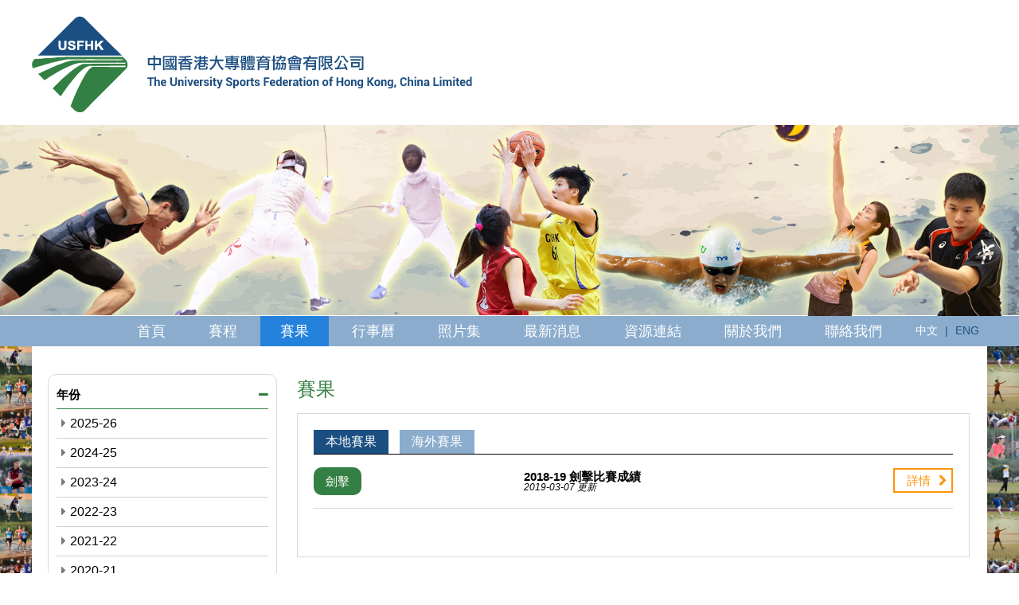

--- FILE ---
content_type: text/html
request_url: http://usfhk.org/result.php?cate=21&year=2018-19&local=1
body_size: 43797
content:
<!DOCTYPE html>

<html>
    <head>
	<meta charset="utf-8" />
<meta http-equiv="X-UA-Compatible" content="IE=edge,chrome=1" />
<!--<meta name="viewport" content="width=device-width, initial-scale=1, minimum-scale=1.0, maximum-scale=1.0" />-->

<title>賽果 | 中國香港大專體育協會有限公司</title>
<meta name="author" content="">
<meta name="description" content="">
<meta name="robots" content="all" />
<meta property="og:title" content=" " />
<meta property="og:type" content="article">
<meta property="og:description" content="" />
<meta property="og:url" content=" " />
<meta property="og:image" content=" " />
<meta property="og:site_name" content="中國香港大專體育協會有限公司" />
<!--<link rel="icon" type="image/png" href="images/favicon.ico" />-->
<link rel="SHORTCUT ICON" href="images/favicon.ico?v=051858" />
<link rel="author" href="Dhost Interactive">
<link rel="publisher" href="http://www.dhost.hk">
<link href='css/reset.css' rel='stylesheet' type='text/css' />
<link href='css/undoreset.css' rel='stylesheet' type='text/css' />
<link href='css/slidebars.css' rel='stylesheet' type='text/css' />
<link href='css/style.css' rel='stylesheet' type='text/css' />
<link href='css/main.css' rel='stylesheet' type='text/css' />
<link href="css/font-awesome.min.css" rel="stylesheet" type="text/css">
<!--<link href='css/responsive.css' rel='stylesheet' type='text/css' />-->
<script src="js/jquery-1.11.1.min.js" type="text/javascript" ></script>
<script src="js/jquery-ui.js" type="text/javascript" ></script>
<link href='css/jquery-ui.css' rel='stylesheet' type='text/css' />
<!--<script src="js/slidebars.js" type="text/javascript" ></script>-->

<link rel='stylesheet' href='js/fullcalendar-3.3.0/fullcalendar.css' />
<!--<script src='js/fullcalendar-3.3.0/lib/jquery.min.js'></script>-->
<script src='js/fullcalendar-3.3.0/lib/moment.min.js'></script>
<script src='js/fullcalendar-3.3.0/fullcalendar.js'></script>
<script src='js/fullcalendar-3.3.0/locale-all.js'></script>

<script type="text/javascript">
    $(document).ready(function() {
	
		// $.slidebars();	
	
	
        console.log(getPoundSign());
        $.ajax({
            'url': 'changeLang.php',
            type: 'post',
            async: false,
            data: {
                'lang': 2            }
        }).done(function(msg) {
            window.history.replaceState("", "luckydraw", getFileName() + msg + getPoundSign());
        });
    });
    function getFileName() {
//this gets the full url
        var url = document.location.href;
//this removes the anchor at the end, if there is one
        url = url.substring(0, (url.indexOf("#") == -1) ? url.length : url.indexOf("#"));
//this removes the query after the file name, if there is one
        url = url.substring(0, (url.indexOf("?") == -1) ? url.length : url.indexOf("?"));
//this removes everything before the last slash in the path
        url = url.substring(url.lastIndexOf("/") + 1, url.length);
//return
        return url;
    }
    function getPoundSign() {
//this gets the full url
        var url = document.location.href;
//this removes the anchor at the end, if there is one
        if (url.indexOf("#") !== -1) {
            url = url.substring(url.indexOf("#"));
        } else {
            url = '';
        }
//this removes the query after the file name, if there is one
//return
        return url;
    }
    function changeLang(lang) {
        $.ajax({
            'url': 'changeLang.php',
            type: 'post',
            async: false,
            data: {
                'lang': lang
            }
        }).done(function(msg) {
            window.history.replaceState("", "luckydraw", getFileName() + msg + getPoundSign());
            window.location.reload();
        });
    }
</script><!--TOP END-->	
	<meta name="robots" content="index, follow">
	<!-- GoogleAnalytics -->
<!-- Global site tag (gtag.js) - Google Analytics -->
<script async src="https://www.googletagmanager.com/gtag/js?id=UA-103853203-2"></script>
<script>
  window.dataLayer = window.dataLayer || [];
  function gtag(){dataLayer.push(arguments);}
  gtag('js', new Date());

  gtag('config', 'UA-103853203-2');
</script>
<!-- -->	
	<script>
		$(document).ready(function(){
			var mainCate = "1";
			$('.main-cate'+mainCate).click();
			$('.yearNav').click();
		});
	</script>

    </head>
	
    <body>
	<!-- Google Tag Manager -->

<!-- -->	<!--BODY START-->
	<div class="sb-site-container">
        
		<link href='css/main2.css' rel='stylesheet' type='text/css' />
<link href='css/swiper.css' rel='stylesheet' type='text/css' />
<script src="js/slidebars.js" type="text/javascript" ></script>
<script src="js/swiper.jquery.js" type="text/javascript" ></script>
<script src="https://maps.googleapis.com/maps/api/js?key=AIzaSyCEqL0PX547N7RKAnvcfE19dh4nZX_Ktos&v=3.exp&signed_in=true&language=tc"></script>
<script src="js/mapInfobox.js" type="text/javascript" ></script>	
<script src="js/mapCustom.js" type="text/javascript" ></script>	
<!--HEADER-->
<header>
<div id="header">
	<div class="innerContainer">
		<div class="wrap">
			<div class="mainLogo fLeft">
				<a href="index.php"><img src="images/logo.png" alt="中國香港大專體育協會有限公司" title="中國香港大專體育協會有限公司" /></a>
				<a href="index.php"><img src="images/usfhk2.png" id="companyIcon" alt="中國香港大專體育協會有限公司" title="中國香港大專體育協會有限公司" /></a>
			</div><!-- / Logo -->

			<div class="sponor fRight" style="display: none">
				<p>2016-17冠名贊助商</p>
				<img src="images/super-x.jpg" title="Super-X Sportswear" alt="Super-X Sportswear"/>
			</div>
			
			<div class="nav fRight">

			</div>
			
			<a href="javascript:;" class="mobileIcon fRight sb-toggle-right">
				<span></span>
				<span></span>
				<span></span>
			</a>
			<a href="javascript:;" class="sb-close" style="display:none"></a>
			
		</div>
	</div>	
</div>

<!--
<a href="javascript:;" onclick="changeLang(1)">EN</a>
<a href="javascript:;" onclick="changeLang(2)"class="selected">繁 </a>
<a href="javascript:;" onclick="changeLang(3)">簡</a>
-->

</header>
<!--HEADER END-->

<!-- BANNER -->
<div class="mainBanner">
	<img src="images/header_bg.jpg" title="中國香港大專體育協會有限公司" alt="中國香港大專體育協會有限公司"/>
	<div class="header-animation">
		<img src="images/header_bg_1.png" id="header_bg_1" class="animation1-before"/>
		<img src="images/header_bg_2.png" id="header_bg_2" class="animation2-before"/>
		<img src="images/header_bg_3.png" id="header_bg_3" class="animation3-before"/>
		<img src="images/header_bg_4.png" id="header_bg_4" class="animation4-before"/>
		<img src="images/header_bg_5.png" id="header_bg_5" class="animation5-before"/>
		<img src="images/header_bg_6.png" id="header_bg_6" class="animation6-before"/>
	</div>
</div>

<script type="text/javascript">
	$(window).resize(function(){
		if($('.mainContent .wrap').height() > 1690)
			height = $('.mainContent .wrap').height();
		else
			height = 1690;
		$('.background-left').css('min-height', height);
		$('.background-right').css('min-height', height);
		setTimeout(function(){
			if($('.mainContent .wrap').height() > 1690)
				height = $('.mainContent .wrap').height();
			else
				height = 1690;
			console.log($('.mainContent .wrap').height());
			$('.background-left').css('min-height', height);
			$('.background-right').css('min-height', height);
		}, 2000);
	});
	$(document).ready(function(){

		$('.mainContent').prepend('<div class="background-left"></div>');
		$('.mainContent').append('<div class="background-right"></div>');

		if($('.mainContent .wrap').height() > 1690)
			height = $('.mainContent .wrap').height();
		else
			height = 1690;

		$('.background-left').css('min-height', height);
		$('.background-right').css('min-height', height);

		setTimeout(function(){
			if($('.mainContent .wrap').height() > 1690)
				height = $('.mainContent .wrap').height();
			else
				height = 1690;
			console.log($('.mainContent .wrap').height());
			$('.background-left').css('min-height', height);
			$('.background-right').css('min-height', height);
		}, 2000);

		
		$('#header_bg_1').addClass('animation1-after');
		$('#header_bg_2').addClass('animation2-after');
		$('#header_bg_3').addClass('animation3-after');
		$('#header_bg_4').addClass('animation4-after');
		$('#header_bg_5').addClass('animation5-after');
		$('#header_bg_6').addClass('animation6-after');

		setInterval(function(){
			$('#header_bg_1').removeClass('animation1-after');
			$('#header_bg_2').removeClass('animation2-after');
			$('#header_bg_3').removeClass('animation3-after');
			$('#header_bg_4').removeClass('animation4-after');
			$('#header_bg_5').removeClass('animation5-after');
			$('#header_bg_6').removeClass('animation6-after');
			setTimeout(function(){
				$('#header_bg_1').addClass('animation1-after');
				$('#header_bg_2').addClass('animation2-after');
				$('#header_bg_3').addClass('animation3-after');
				$('#header_bg_4').addClass('animation4-after');
				$('#header_bg_5').addClass('animation5-after');
				$('#header_bg_6').addClass('animation6-after');
			},500);
			
		}, 5000);

		
	
		
	});
</script>

<div id="main-nav">
	<div class="wrap">
		<ul id="main-nav-item">
			<li><a href="index.php" >首頁</a></li>
			<li><a href="fixture.php" >賽程</a></li>
			<li><a href="result.php" class='selected'>賽果</a></li>
			<li><a href="calendar.php" >行事曆</a></li>
			<li><a href="photo.php" >照片集</a></li>
			<li><a href="news.php" >最新消息</a></li>
			<li><a href="resources.php" >資源連結</a></li>
			<li><a href="about.php" >關於我們</a></li>
			<li><a href="contact.php" >聯絡我們</a></li>
		</ul>
		<div class="change-lang">
			<ul id="lang-item">
			<li><a href="javascript:;" onclick="changeLang(2)"class="selected">中文 </a></li>
			<li>|</li>
			<li><a href="javascript:;" onclick="changeLang(1)">ENG</a></li>
			</ul>
		</div>
	</div>
</div>

<!-- BANNER END -->
		
        <div id="fixture" class="pageContainer">
			<!--CONTENT START-->
			<div class="mainContent">			
				<div class="wrap">
					<div class="main-content">
						
						<div class="sideNav">
							<ul class="outer-ul">
								<li class="yearNav" onclick="$(this).next().slideToggle(); $(this).children('i').toggleClass('fa-plus fa-minus');">年份<i class="fa fa-plus" aria-hidden="true"></i></li>
								<ul class="inner-ul">
																		<a href="result.php?year=2025-26&cate=21&local=1">

											<li >

												<table>

													<tr>

														<td>

															<i class="fa fa-caret-right" aria-hidden="true"></i> 

														</td>

														<td class="lineHeight18px">

															2025-26
														</td>

													</tr>

												</table>

											</li>

										</a>
																		<a href="result.php?year=2024-25&cate=21&local=1">

											<li >

												<table>

													<tr>

														<td>

															<i class="fa fa-caret-right" aria-hidden="true"></i> 

														</td>

														<td class="lineHeight18px">

															2024-25
														</td>

													</tr>

												</table>

											</li>

										</a>
																		<a href="result.php?year=2023-24&cate=21&local=1">

											<li >

												<table>

													<tr>

														<td>

															<i class="fa fa-caret-right" aria-hidden="true"></i> 

														</td>

														<td class="lineHeight18px">

															2023-24
														</td>

													</tr>

												</table>

											</li>

										</a>
																		<a href="result.php?year=2022-23&cate=21&local=1">

											<li >

												<table>

													<tr>

														<td>

															<i class="fa fa-caret-right" aria-hidden="true"></i> 

														</td>

														<td class="lineHeight18px">

															2022-23
														</td>

													</tr>

												</table>

											</li>

										</a>
																		<a href="result.php?year=2021-22&cate=21&local=1">

											<li >

												<table>

													<tr>

														<td>

															<i class="fa fa-caret-right" aria-hidden="true"></i> 

														</td>

														<td class="lineHeight18px">

															2021-22
														</td>

													</tr>

												</table>

											</li>

										</a>
																		<a href="result.php?year=2020-21&cate=21&local=1">

											<li >

												<table>

													<tr>

														<td>

															<i class="fa fa-caret-right" aria-hidden="true"></i> 

														</td>

														<td class="lineHeight18px">

															2020-21
														</td>

													</tr>

												</table>

											</li>

										</a>
																		<a href="result.php?year=2019-20&cate=21&local=1">

											<li >

												<table>

													<tr>

														<td>

															<i class="fa fa-caret-right" aria-hidden="true"></i> 

														</td>

														<td class="lineHeight18px">

															2019-20
														</td>

													</tr>

												</table>

											</li>

										</a>
																		<a href="result.php?year=2018-19&cate=21&local=1">

											<li class="selected">

												<table>

													<tr>

														<td>

															<i class="fa fa-caret-right" aria-hidden="true"></i> 

														</td>

														<td class="lineHeight18px">

															2018-19
														</td>

													</tr>

												</table>

											</li>

										</a>
																		<a href="result.php?year=2017-18&cate=21&local=1">

											<li >

												<table>

													<tr>

														<td>

															<i class="fa fa-caret-right" aria-hidden="true"></i> 

														</td>

														<td class="lineHeight18px">

															2017-18
														</td>

													</tr>

												</table>

											</li>

										</a>
																		<a href="result.php?year=2016-17&cate=21&local=1">

											<li >

												<table>

													<tr>

														<td>

															<i class="fa fa-caret-right" aria-hidden="true"></i> 

														</td>

														<td class="lineHeight18px">

															2016-17
														</td>

													</tr>

												</table>

											</li>

										</a>
																		</ul>
									<!--<ul class="inner-ul">
																					<a href="result.php?year=2025&cate=21&local=1&cate=21&local=1">
												<li >
													<table>
														<tr>
															<td>
																<i class="fa fa-caret-right" aria-hidden="true"></i> 
															</td>
															<td class="lineHeight18px">
																2025															</td>
														</tr>
													</table>
												</li>
											</a>
																						
																					
																					
																					
																					
																					
																					
																					
																					
																					
																					
																					
																					
																					
																					
																					
																					
																					
																					
																					
																					
																					
																					
																					
																					
																					
																					
																					
																					
																					
																					
																					
																					
																					
																					
																					
																					
																					
																					<a href="result.php?year=2024&cate=21&local=1&cate=21&local=1">
												<li >
													<table>
														<tr>
															<td>
																<i class="fa fa-caret-right" aria-hidden="true"></i> 
															</td>
															<td class="lineHeight18px">
																2024															</td>
														</tr>
													</table>
												</li>
											</a>
																						
																					
																					
																					
																					
																					
																					
																					
																					
																					
																					
																					
																					
																					
																					
																					
																					
																					
																					
																					
																					
																					
																					
																					
																					
																					
																					
																					
																					
																					
																					
																					
																					
																					
																					
																					
																					<a href="result.php?year=2023&cate=21&local=1&cate=21&local=1">
												<li >
													<table>
														<tr>
															<td>
																<i class="fa fa-caret-right" aria-hidden="true"></i> 
															</td>
															<td class="lineHeight18px">
																2023															</td>
														</tr>
													</table>
												</li>
											</a>
																						
																					
																					
																					
																					
																					
																					
																					
																					
																					
																					
																					
																					
																					
																					
																					
																					
																					
																					
																					
																					
																					
																					
																					
																					
																					
																					
																					
																					
																					
																					
																					
																					
																					
																					
																					
																					
																					
																					<a href="result.php?year=2022&cate=21&local=1&cate=21&local=1">
												<li >
													<table>
														<tr>
															<td>
																<i class="fa fa-caret-right" aria-hidden="true"></i> 
															</td>
															<td class="lineHeight18px">
																2022															</td>
														</tr>
													</table>
												</li>
											</a>
																						
																					
																					
																					
																					
																					
																					
																					
																					
																					
																					
																					
																					
																					
																					
																					
																					
																					
																					
																					
																					
																					
																					
																					
																					
																					
																					
																					
																					
																					
																					<a href="result.php?year=2021&cate=21&local=1&cate=21&local=1">
												<li >
													<table>
														<tr>
															<td>
																<i class="fa fa-caret-right" aria-hidden="true"></i> 
															</td>
															<td class="lineHeight18px">
																2021															</td>
														</tr>
													</table>
												</li>
											</a>
																						
																					
																					
																					
																					
																					
																					
																					
																					
																					
																					
																					
																					
																					
																					
																					
																					
																					
																					
																					
																					
																					
																					
																					
																					
																					
																					
																					
																					
																					
																					
																					
																					
																					<a href="result.php?year=2020&cate=21&local=1&cate=21&local=1">
												<li >
													<table>
														<tr>
															<td>
																<i class="fa fa-caret-right" aria-hidden="true"></i> 
															</td>
															<td class="lineHeight18px">
																2020															</td>
														</tr>
													</table>
												</li>
											</a>
																						
																					
																					
																					
																					<a href="result.php?year=2019&cate=21&local=1&cate=21&local=1">
												<li >
													<table>
														<tr>
															<td>
																<i class="fa fa-caret-right" aria-hidden="true"></i> 
															</td>
															<td class="lineHeight18px">
																2019															</td>
														</tr>
													</table>
												</li>
											</a>
																						
																					
																					
																					
																					
																					
																					
																					
																					
																					
																					
																					
																					
																					
																					
																					
																					
																					
																					
																					
																					
																					
																					
																					
																					
																					
																					
																					
																					
																					
																					
																					
																					
																					
																					
																					
																					<a href="result.php?year=2018&cate=21&local=1&cate=21&local=1">
												<li >
													<table>
														<tr>
															<td>
																<i class="fa fa-caret-right" aria-hidden="true"></i> 
															</td>
															<td class="lineHeight18px">
																2018															</td>
														</tr>
													</table>
												</li>
											</a>
																						
																					
																					
																					
																					
																					
																					
																					
																					
																					
																					
																					
																					
																					
																					
																					
																					
																					
																					
																					
																					
																					
																					
																					
																					
																					
																					
																					
																					
																					
																					
																					
																					
																					
																					
																					
																					
																					
																					
																					
																					
																					
																					
																					
																					
																					
																					
																					
																					
																					
																					<a href="result.php?year=2017&cate=21&local=1&cate=21&local=1">
												<li >
													<table>
														<tr>
															<td>
																<i class="fa fa-caret-right" aria-hidden="true"></i> 
															</td>
															<td class="lineHeight18px">
																2017															</td>
														</tr>
													</table>
												</li>
											</a>
																						
																					
																					
																					
																					
																					
																					
																					
																					
																					
																					
																					
																					
																					
																					
																					
																					
																					
																					
																					
																					
																					
																					
																					
																					
																					
																					
																					
																					
																					
																					
																					
																					
																					
																					
																					
																					
																					
																					
																					
																					
																					
																					
																					
																					
																					
																					
																					
																					
																					
																					
																					
																					
																					
																					
																					
																					
																					
											
									</ul>-->
						
		<li class="main-cate1" onclick="$(this).next().slideToggle(); $(this).children('i').toggleClass('fa-plus fa-minus');">常規項目<i class="fa fa-plus" aria-hidden="true"></i></li>
			<ul class="inner-ul">
								
				<a href="result.php?cate=9&year=2018-19&local=1">
					<li >
						<table>
							<tr>
								<td>
									<i class="fa fa-caret-right" aria-hidden="true"></i> 
								</td>
								<td class="lineHeight18px">
									水運會								</td>
							</tr>
						</table>
					</li>
				</a>
				
								
				<a href="result.php?cate=18&year=2018-19&local=1">
					<li >
						<table>
							<tr>
								<td>
									<i class="fa fa-caret-right" aria-hidden="true"></i> 
								</td>
								<td class="lineHeight18px">
									陸運會								</td>
							</tr>
						</table>
					</li>
				</a>
				
								
				<a href="result.php?cate=4&year=2018-19&local=1">
					<li >
						<table>
							<tr>
								<td>
									<i class="fa fa-caret-right" aria-hidden="true"></i> 
								</td>
								<td class="lineHeight18px">
									羽毛球								</td>
							</tr>
						</table>
					</li>
				</a>
				
								
				<a href="result.php?cate=2&year=2018-19&local=1">
					<li >
						<table>
							<tr>
								<td>
									<i class="fa fa-caret-right" aria-hidden="true"></i> 
								</td>
								<td class="lineHeight18px">
									籃球								</td>
							</tr>
						</table>
					</li>
				</a>
				
								
				<a href="result.php?cate=10&year=2018-19&local=1">
					<li >
						<table>
							<tr>
								<td>
									<i class="fa fa-caret-right" aria-hidden="true"></i> 
								</td>
								<td class="lineHeight18px">
									越野賽								</td>
							</tr>
						</table>
					</li>
				</a>
				
								
				<a href="result.php?cate=21&year=2018-19&local=1">
					<li class="selected">
						<table>
							<tr>
								<td>
									<i class="fa fa-caret-right" aria-hidden="true"></i> 
								</td>
								<td class="lineHeight18px">
									劍擊								</td>
							</tr>
						</table>
					</li>
				</a>
				
								
				<a href="result.php?cate=39&year=2018-19&local=1">
					<li >
						<table>
							<tr>
								<td>
									<i class="fa fa-caret-right" aria-hidden="true"></i> 
								</td>
								<td class="lineHeight18px">
									龍舟								</td>
							</tr>
						</table>
					</li>
				</a>
				
								
				<a href="result.php?cate=11&year=2018-19&local=1">
					<li >
						<table>
							<tr>
								<td>
									<i class="fa fa-caret-right" aria-hidden="true"></i> 
								</td>
								<td class="lineHeight18px">
									手球								</td>
							</tr>
						</table>
					</li>
				</a>
				
								
				<a href="result.php?cate=22&year=2018-19&local=1">
					<li >
						<table>
							<tr>
								<td>
									<i class="fa fa-caret-right" aria-hidden="true"></i> 
								</td>
								<td class="lineHeight18px">
									空手道								</td>
							</tr>
						</table>
					</li>
				</a>
				
								
				<a href="result.php?cate=20&year=2018-19&local=1">
					<li >
						<table>
							<tr>
								<td>
									<i class="fa fa-caret-right" aria-hidden="true"></i> 
								</td>
								<td class="lineHeight18px">
									欖球								</td>
							</tr>
						</table>
					</li>
				</a>
				
								
				<a href="result.php?cate=12&year=2018-19&local=1">
					<li >
						<table>
							<tr>
								<td>
									<i class="fa fa-caret-right" aria-hidden="true"></i> 
								</td>
								<td class="lineHeight18px">
									足球								</td>
							</tr>
						</table>
					</li>
				</a>
				
								
				<a href="result.php?cate=14&year=2018-19&local=1">
					<li >
						<table>
							<tr>
								<td>
									<i class="fa fa-caret-right" aria-hidden="true"></i> 
								</td>
								<td class="lineHeight18px">
									壁球								</td>
							</tr>
						</table>
					</li>
				</a>
				
								
				<a href="result.php?cate=15&year=2018-19&local=1">
					<li >
						<table>
							<tr>
								<td>
									<i class="fa fa-caret-right" aria-hidden="true"></i> 
								</td>
								<td class="lineHeight18px">
									乒乓球								</td>
							</tr>
						</table>
					</li>
				</a>
				
								
				<a href="result.php?cate=19&year=2018-19&local=1">
					<li >
						<table>
							<tr>
								<td>
									<i class="fa fa-caret-right" aria-hidden="true"></i> 
								</td>
								<td class="lineHeight18px">
									跆拳道								</td>
							</tr>
						</table>
					</li>
				</a>
				
								
				<a href="result.php?cate=16&year=2018-19&local=1">
					<li >
						<table>
							<tr>
								<td>
									<i class="fa fa-caret-right" aria-hidden="true"></i> 
								</td>
								<td class="lineHeight18px">
									網球								</td>
							</tr>
						</table>
					</li>
				</a>
				
								
				<a href="result.php?cate=13&year=2018-19&local=1">
					<li >
						<table>
							<tr>
								<td>
									<i class="fa fa-caret-right" aria-hidden="true"></i> 
								</td>
								<td class="lineHeight18px">
									排球								</td>
							</tr>
						</table>
					</li>
				</a>
				
								
				<a href="result.php?cate=17&year=2018-19&local=1">
					<li >
						<table>
							<tr>
								<td>
									<i class="fa fa-caret-right" aria-hidden="true"></i> 
								</td>
								<td class="lineHeight18px">
									水球								</td>
							</tr>
						</table>
					</li>
				</a>
				
								
				<a href="result.php?cate=23&year=2018-19&local=1">
					<li >
						<table>
							<tr>
								<td>
									<i class="fa fa-caret-right" aria-hidden="true"></i> 
								</td>
								<td class="lineHeight18px">
									木球								</td>
							</tr>
						</table>
					</li>
				</a>
				
							</ul>
		<li class="main-cate2" onclick="$(this).next().slideToggle(); $(this).children('i').toggleClass('fa-plus fa-minus');">其他項目<i class="fa fa-plus" aria-hidden="true"></i></li>
			<ul class="inner-ul">
								
				<a href="result.php?cate=41&year=2018-19&local=1">
					<li >
						<table>
							<tr>
								<td>
									<i class="fa fa-caret-right" aria-hidden="true"></i> 
								</td>
								<td class="lineHeight18px">
									3x3 籃球錦標賽								</td>
							</tr>
						</table>
					</li>
				</a>
				
								
				<a href="result.php?cate=40&year=2018-19&local=1">
					<li >
						<table>
							<tr>
								<td>
									<i class="fa fa-caret-right" aria-hidden="true"></i> 
								</td>
								<td class="lineHeight18px">
									訓練計劃								</td>
							</tr>
						</table>
					</li>
				</a>
				
								
				<a href="result.php?cate=35&year=2018-19&local=1">
					<li >
						<table>
							<tr>
								<td>
									<i class="fa fa-caret-right" aria-hidden="true"></i> 
								</td>
								<td class="lineHeight18px">
									新聞通知								</td>
							</tr>
						</table>
					</li>
				</a>
				
								
				<a href="result.php?cate=34&year=2018-19&local=1">
					<li >
						<table>
							<tr>
								<td>
									<i class="fa fa-caret-right" aria-hidden="true"></i> 
								</td>
								<td class="lineHeight18px">
									中華人民共和國學生運動會								</td>
							</tr>
						</table>
					</li>
				</a>
				
								
				<a href="result.php?cate=33&year=2018-19&local=1">
					<li >
						<table>
							<tr>
								<td>
									<i class="fa fa-caret-right" aria-hidden="true"></i> 
								</td>
								<td class="lineHeight18px">
									龍舟錦標賽								</td>
							</tr>
						</table>
					</li>
				</a>
				
								
				<a href="result.php?cate=32&year=2018-19&local=1">
					<li >
						<table>
							<tr>
								<td>
									<i class="fa fa-caret-right" aria-hidden="true"></i> 
								</td>
								<td class="lineHeight18px">
									會議								</td>
							</tr>
						</table>
					</li>
				</a>
				
								
				<a href="result.php?cate=31&year=2018-19&local=1">
					<li >
						<table>
							<tr>
								<td>
									<i class="fa fa-caret-right" aria-hidden="true"></i> 
								</td>
								<td class="lineHeight18px">
									亞洲大學生錦標賽								</td>
							</tr>
						</table>
					</li>
				</a>
				
								
				<a href="result.php?cate=30&year=2018-19&local=1">
					<li >
						<table>
							<tr>
								<td>
									<i class="fa fa-caret-right" aria-hidden="true"></i> 
								</td>
								<td class="lineHeight18px">
									世界大學生運動會								</td>
							</tr>
						</table>
					</li>
				</a>
				
								
				<a href="result.php?cate=29&year=2018-19&local=1">
					<li >
						<table>
							<tr>
								<td>
									<i class="fa fa-caret-right" aria-hidden="true"></i> 
								</td>
								<td class="lineHeight18px">
									世界大學生錦標賽								</td>
							</tr>
						</table>
					</li>
				</a>
				
								
				<a href="result.php?cate=24&year=2018-19&local=1">
					<li >
						<table>
							<tr>
								<td>
									<i class="fa fa-caret-right" aria-hidden="true"></i> 
								</td>
								<td class="lineHeight18px">
									水球錦標賽								</td>
							</tr>
						</table>
					</li>
				</a>
				
								
				<a href="result.php?cate=7&year=2018-19&local=1">
					<li >
						<table>
							<tr>
								<td>
									<i class="fa fa-caret-right" aria-hidden="true"></i> 
								</td>
								<td class="lineHeight18px">
									周年頒獎禮								</td>
							</tr>
						</table>
					</li>
				</a>
				
							</ul>
		<li class="main-cate3" onclick="$(this).next().slideToggle(); $(this).children('i').toggleClass('fa-plus fa-minus');">分類<i class="fa fa-plus" aria-hidden="true"></i></li>
			<ul class="inner-ul">
								
				<a href="result.php?cate=38&year=2018-19&local=1">
					<li >
						<table>
							<tr>
								<td>
									<i class="fa fa-caret-right" aria-hidden="true"></i> 
								</td>
								<td class="lineHeight18px">
									訓練計劃								</td>
							</tr>
						</table>
					</li>
				</a>
				
								
				<a href="result.php?cate=37&year=2018-19&local=1">
					<li >
						<table>
							<tr>
								<td>
									<i class="fa fa-caret-right" aria-hidden="true"></i> 
								</td>
								<td class="lineHeight18px">
									工作坊								</td>
							</tr>
						</table>
					</li>
				</a>
				
								
				<a href="result.php?cate=36&year=2018-19&local=1">
					<li >
						<table>
							<tr>
								<td>
									<i class="fa fa-caret-right" aria-hidden="true"></i> 
								</td>
								<td class="lineHeight18px">
									活動贊助								</td>
							</tr>
						</table>
					</li>
				</a>
				
								
				<a href="result.php?cate=28&year=2018-19&local=1">
					<li >
						<table>
							<tr>
								<td>
									<i class="fa fa-caret-right" aria-hidden="true"></i> 
								</td>
								<td class="lineHeight18px">
									新聞通知								</td>
							</tr>
						</table>
					</li>
				</a>
				
								
				<a href="result.php?cate=26&year=2018-19&local=1">
					<li >
						<table>
							<tr>
								<td>
									<i class="fa fa-caret-right" aria-hidden="true"></i> 
								</td>
								<td class="lineHeight18px">
									每週賽果								</td>
							</tr>
						</table>
					</li>
				</a>
				
								
				<a href="result.php?cate=8&year=2018-19&local=1">
					<li >
						<table>
							<tr>
								<td>
									<i class="fa fa-caret-right" aria-hidden="true"></i> 
								</td>
								<td class="lineHeight18px">
									每週賽程								</td>
							</tr>
						</table>
					</li>
				</a>
				
								
				<a href="result.php?cate=42&year=2018-19&local=1">
					<li >
						<table>
							<tr>
								<td>
									<i class="fa fa-caret-right" aria-hidden="true"></i> 
								</td>
								<td class="lineHeight18px">
									文件及公告								</td>
							</tr>
						</table>
					</li>
				</a>
				
							</ul>
						
							</ul>
						</div>
						
						<div class="rightContent">
							<h1>賽果</h1>
							
							<div class="tab-content contentTable">
								<div class="middle-tab">
									<ul>
																				<a href="result.php?local=1&year=2018-19&cate=21"><li class="selected">本地賽果</li></a>
										<a href="result.php?local=2&year=2018-19&cate=21"><li >海外賽果</li></a>
									</ul>
								</div>
								<div class="middle-tab-content">
									<div class="schedule" id="local">
										<table class="itemTable">
																															<tr>
												<td>
																										<p class="cate">劍擊</p>
												</td>
												<td>
													<p class="title">2018-19 劍擊比賽成績</p>
													<p class="date">2019-03-07 更新</p>
												</td>
												<td>
													<a href="uploadedFile/12823730021551930206.pdf" target="_blank">詳情<i class="fa fa-chevron-right" aria-hidden="true"></i></a>
												</td>
											</tr>
																				</table>
										
																		
									</div>
									<div class="schedule" id="oversea">
									</div>
								</div>
							
							</div>
						
						</div>
					</div>
					
					
				</div>
			</div>
			<!--CONTENT END-->
        </div>
		
        <style>
	#footer{height:125px; background:#092440;}
	#footer .wrap{height:125px; background:#0d3259; display:table; font-size:15px;}
	#footer .footerNav{display:table-cell; vertical-align:middle; padding-left:20px;}
	#footer .footerNav li{color:#979797; display:inline-block; margin:6px;}
	#footer .footerNav li:first-child{margin-left:0;}
	#footer .footerNav li a{color:#979797;}
	#footer .footerNav li a.selected, #footer .footerNav li a:hover{color:#fff; border-bottom: solid 1px;}
	#footer .wrap p{color:#979797; display:table-cell; vertical-align:middle; text-align:right; padding-right:20px;}
</style>

<!--FOOTER-->
<footer>
<div id="footer">
	<div class="innerContainer">
		<div class="wrap">

		<ul class="footerNav">
					<li><a href="index.php">首頁</a></li>
					<li>|</li>
					<li><a href="fixture.php">賽程</a></li>
					<li>|</li>
					<li><a href="result.php"class="selected">賽果</a></li>
					<li>|</li>
					<li><a href="calendar.php">行事曆</a></li>
					<li>|</li>
					<li><a href="photo.php">照片集</a></li>
					<li>|</li>
					<li><a href="news.php">最新消息</a></li>
					<li>|</li>
					<li><a href="resources.php">資源連結</a></li>
					<li>|</li>
					<li><a href="about.php">關於我們</a></li>
					<li>|</li>
					<li><a href="contact.php">聯絡我們</a></li>
		</ul>
		
		<p>版權所有2017 © 中國香港大專體育協會有限公司</p>		
		
		</div>	
	</div>
</div>

<!--TOP BUTTON-->		
<div id="back-top" style="display: none;">
	<a href="#top">Top</a>
</div>
		
<script>
		// back top
$(document).ready(function(){
	// hide #back-top first
	$("#back-top").hide();
	
	// fade in #back-top
	$(function () {
		$(window).scroll(function () {
			if ($(this).scrollTop() > 10) {
				$('#back-top').fadeIn();
			} else {
				$('#back-top').fadeOut();
			}
		});

		// scroll body to 0px on click
		$('#back-top a').click(function () {
			$('body,html').animate({
				scrollTop: 0
			}, 400);
			return false;
		});
	});

});
</script>
</footer>
<!--FOOTER END-->		
	</div>
	<!--BODY END-->
	

		
    </body>
</html>

--- FILE ---
content_type: text/html
request_url: http://usfhk.org/changeLang.php
body_size: 37
content:
?cate=21&year=2018-19&local=1&lang=tc

--- FILE ---
content_type: text/css
request_url: http://usfhk.org/css/undoreset.css
body_size: 1737
content:
/* Strong and em */
.undoreset strong, .undoreset th { font-weight: bold; }
.undoreset em, .undoreset address, .undoreset caption, .undoreset cite { font-style: italic; }
/* Table */
.undoreset table { display: table; border-spacing: 2px; border-collapse: separate; }
.undoreset tr { display: table-row; vertical-align: inherit; }
.undoreset td { display: table-cell; border-spacing: 2px; padding: 2px; vertical-align: inherit; text-align: inherit; padding: 1px; border-collapse: none; }
.undoreset th { display: table-cell; vertical-align: inherit; font-weight: bold; padding: 1px; border-collapse: none; }
/* Block Items */
.undoreset p { display: block; margin: 1em 0; }
.undoreset blockquote { display: block; margin: 1em 40px; }
.undoreset address { display: block; font-style: italic; }
.undoreset center { display: block; text-align: center; }
/* Headers */
.undoreset h1 { display: block; font-size: 2em; font-weight: bold; margin: .67em 0; }
.undoreset h2 { display: block; font-size: 1.5em; font-weight: bold; margin: .83em 0; }
.undoreset h3 { display: block; font-size: 1.17em; font-weight: bold; margin: 1em 0; }
.undoreset h4 { display: block; font-weight: bold; margin: 1.33em 0; }
.undoreset h5 { display: block; font-size: 0.83em; font-weight: bold; margin: 1.67em 0; }
.undoreset h6 { display: block; font-size: 0.67em; font-weight: bold; margin: 2.33em 0; }
/* Lists */
.undoreset ul { display: block; list-style-type: disc; margin: 1em 0; padding-left: 40px; }
.undoreset ol { display: block; list-style-type: decimal; margin: 1em 0; padding-left: 40px; }
.undoreset li { display: list-item; }
/* Pre */
.undoreset pre, .undoreset code { display: block; font-family: Courier New; white-space: pre; margin: 1em 0; }




--- FILE ---
content_type: text/css
request_url: http://usfhk.org/css/style.css
body_size: 2078
content:
a {text-decoration:none;}

* {  -webkit-box-sizing: border-box; -moz-box-sizing: border-box; box-sizing: border-box}

.fLeft{float:left}
.fRight{float:right}
.txtL {text-align:left}
.txtC {text-align:center}
.txtR {text-align:right}
.txtJ {text-align:justify}
.semibold {font-weight:500}
.bold {font-weight:600}
.italic {font-style:italic}
.underline {text-decoration:underline}
.through {text-decoration:line-through}
.red {color:red}

.fade {transition:0.3s; -webkit-transition:0.3s }
.clear {width:100%; overflow:hidden}
.width50 {width:48%}
.tUpper {text-transform:uppercase}
.inlineImg {position:relative; top:3px}
.liDisc {list-style-type:disc}
.liNum {list-style-type:decimal}

.imgThumb {overflow:hidden; text-align:center}
.imgThumb img {display:block; width:100%; vertical-align:middle}
.imgThumb.vertical img {width:auto; height:100%; margin:0 auto}
.insideCenter {text-align:center}
.insideCenter > * {display:inline-block}
.tableTr {width:100%; overflow:hidden}
.tableTr > div {float:left}

/* flex box */
.flex {display:flex; display:-ms-flexbox; display:-webkit-flex; }
.flex-fLeft {flex-direction:row; -ms-flex-direction:row; -webkit-flex-direction:row;}
.flex-fRight {flex-direction:row-reverse; -ms-flex-direction:row-reverse; -webkit-flex-direction:row-reverse;}
.flex-wrap {flex-wrap:wrap ;-ms-flex-wrap:wrap; -webkit-flex-wrap:wrap;}
.flex-hLeft {justify-content:flex-start; -webkit-justify-content:flex-start;}
.flex-hBetween {justify-content:space-between; -webkit-justify-content:space-between;}
.flex-hCenter {justify-content:center; -webkit-justify-content:center}
.flex-vTop {-webkit-align-items:flex-start; -ms-flex-align:start; align-items: flex-start;}
.flex-vBottom {-webkit-align-items:flex-end; -ms-flex-align:end; align-items: flex-end;}
.flex-vCenter {-webkit-align-items:center; -ms-flex-align:center; align-items:center;}

   
    
    

input[type="text"], input[type="password"] {padding:0 8px}
textarea {padding:8px}

/* For Old Broswer */
.flex-fLeft > * {float:left}
.flex-fRight > * {float:right}
img , a {border:0  \9}
* {outline:0}



--- FILE ---
content_type: text/css
request_url: http://usfhk.org/css/main.css
body_size: 9493
content:
/*=== Web Setting ===*/
body {font-family: 'Microsoft JhengHei', 'Roboto', sans-serif;  }
.wrap {max-width:1200px;}
.pageContainer {width:100%}
.innerContainer {width:100%}
h1 {}
h2 {}
p {}

/*======*/

body {-webkit-text-size-adjust: 100%  /*fix ios*/}

.pageContainer { position:relative; padding:0; overflow:hidden; clear:both /*fix firefox*/}


#header , #footer {position:relative; width:100%}

.wrap { position:relative; margin:0 auto; padding:0; overflow:hidden}
.mainContent{position:relative; width:100%; overflow:hidden}

/*==========================================
Header
==========================================*/
#header .innerContainer .wrap{height: 157px;}
#header .mainLogo{margin-top: 20px;}
#header .mainLogo #companyIcon{position: relative; bottom:30px; margin-left: 15px;}
#header .sponor{margin-top: 30px; text-align: center;}
#header .sponor p{font-size: 12px; color: #f29200; margin-bottom: 10px;}
.mainBanner {margin-bottom: -2px;}
.mainBanner img{width: 100%;}

#main-nav{background: #1c4f81;}
#main-nav .wrap ul#main-nav-item{text-align: center;}
#main-nav .wrap ul#main-nav-item li{display: inline-block; padding: 10px 0px;}
#main-nav .wrap ul#main-nav-item li a{padding: 10px 30px; color: #fff; font-size: 18px;}
#main-nav .wrap ul#main-nav-item li a.selected, #main-nav .wrap ul#main-nav-item li a:hover{background: #2a6aa9;}

#main-nav .wrap .change-lang{position: absolute; top: 10px; right: 10px;}
#main-nav .wrap .change-lang ul#lang-item li{display: inline-block; font-size: 14px; color: #639dd6;}
#main-nav .wrap .change-lang ul#lang-item li a{font-size: 14px; color: #639dd6;}
#main-nav .wrap .change-lang ul#lang-item li:nth-child(2){margin: 0px 5px;}
#main-nav .wrap .change-lang ul#lang-item li a.selected, #main-nav .wrap .change-lang ul#lang-item li a:hover{color: #fff;}




/*==========================================
Common
==========================================*/
.mainContent{background: #10355b;}
.mainContent .wrap{background: #fff;}
.mainContent .wrap .main-content{ margin: 35px 20px 0px 20px;}

/*index*/
#home .sideNav{/*width: 404px;*/ width: calc(100% - 759px); float: left; border:0 !important; border-radius:0 !important; margin-right:0 !important;}
#home .sideNav #intro{padding-bottom: 15px; border-bottom: 1px solid #B2B1B2; cursor: pointer;}
#home .sideNav #intro p {font-size: 24px; color: #348044;}
#home .sideNav #intro p i{float: right;}
#home .sideNav #intro-content{margin-top: 15px;}
#home .sideNav #intro-content p{font-size: 15px; margin-bottom: 30px; line-height: 20px;}
#home .sideNav #intro-content p span{font-weight: bold;}

#home .mainTab{margin-left: 40px; /*width: calc(100% - 445px);*/width: 715px}
#home #top-tab ul li {display: inline-block; padding: 10px 30px; background: #999999; border-top-left-radius: 10px; border-top-right-radius: 10px; font-size: 20px; margin-right: 15px; color: #fff; cursor: pointer;}
#home #top-tab ul li.selected, #home #top-tab ul li:hover{background: #ff9307;}
#home .tab-content{min-height: 505px; border: 1px solid #d9d9d9; margin-bottom: 50px; padding: 23px;}
#home .middle-tab ul li {display: inline-block; font-size: 16px; background: #8baccd; padding: 7px 15px; margin-right: 10px; color: #fff; cursor: pointer;}
#home .middle-tab ul li.selected, #home .middle-tab ul li:hover{background: #1c4f81;}

.middle-tab{border-bottom: 1px solid #000;}
.no-data{text-align: center; border-bottom: 0px !important; padding: 20px 0px; font-size: 16px;}

#home .schedule table{width: 100%; /*border-top: 1px solid #000;*/}
#home .schedule table td{border-bottom: 1px solid #d9d9d9; vertical-align: middle;}
#home .schedule table td:nth-child(1){padding-right: 20px; width: 33%;}
#home .schedule table td p.cate{padding: 10px 15px; display: inline-block; color: #fff; background: #348044; font-size: 15px; border-radius: 10px;}

#home .schedule table td:nth-child(2){padding: 20px 0px;}
#home .schedule table td p.title{font-size: 15px; font-weight: bold;}
#home .schedule table td p.date{font-size: 12px; font-style: italic;}

#home .schedule table td:nth-child(3){text-align: right; width: 19.5%;}
#home .schedule table td a{padding: 5px 5px 5px 15px; font-size: 15px; color: #ff9307; border: 2px solid #ff9307;}
#home .schedule table td a i{margin-left: 10px;}
#home .schedule table td a:hover{color: #fff; background:#ff9307; }

#home .local-more{margin-top: 20px; text-align: right;}
#home .local-more a{padding: 5px 5px 5px 15px; color: #ff9307; border: 2px solid #ff9307; font-size: 15px;}
#home .local-more a:hover{color: #fff; background:#ff9307; }
#home .local-more a i{margin-left: 10px;}


/*contact*/
#contact .sideNav { width: 404px; float: left; border:0 !important; border-radius:0 !important; margin-right:0 !important;}
#contact .sideNav #intro { padding-bottom: 15px; border-bottom: 1px solid #B2B1B2; cursor: pointer;}
#contact .sideNav #intro p { font-size: 24px; color: #348044;}
#contact .sideNav #intro p i {float: right;}
#contact .sideNav #intro-content { margin-top: 15px;}
#contact .sideNav #intro-content h2 {font-size: 20px; margin-bottom: 20px; line-height: 20px;}
#contact .sideNav #intro-content p {font-size: 15px; margin-bottom: 20px; line-height: 20px;}
#contact .sideNav #intro-content p span {font-weight: bold;}
#contact .sideNav #intro-content p a {color: #348044;}

/* fixture */

.sideNav{width:288px; border:solid 1px #d9d9d9; border-radius: 10px; float:left; margin-right:25px; margin-bottom:25px;}
.sideNav .outer-ul{margin:17px 10px; padding-bottom:10px;}
.sideNav .outer-ul > li:first-child{padding-top:0;}
.sideNav > ul > li{border-bottom:solid 1px #348044; padding: 25px 0 10px 0; cursor:pointer; font-size: 15px; font-weight: 900;}
.sideNav > ul > li i{float:right; color:#348044;}

.sideNav .inner-ul{}
.sideNav .inner-ul li {padding: 9px 6px; color:#000; border-bottom: solid 1px #cfcfcf;}
.sideNav .inner-ul li i{margin-right:5px; color:#7b7b7b;}
.sideNav .inner-ul li.selected, .sideNav .inner-ul li:hover{color:#348044;}
.sideNav .inner-ul li.selected i, .sideNav .inner-ul li:hover i{color:#348044;}

.lineHeight18px{line-height:18px;}

.outer-ul > ul{display:none;}

.rightContent{/*width:845px;*/ width:calc(100% - 315px); float:left; margin-bottom:20px;}
.rightContent h1{font-size:24px; color:#348044; margin: 7px 0 18px 0;}
.rightContent .contentTable{border:solid 1px #d9d9d9; padding:20px 20px 60px 20px;}

#fixture .middle-tab ul li { display: inline-block; font-size: 16px; background: #8baccd; padding: 7px 15px; margin-right: 10px; color: #fff; cursor: pointer;}
#fixture .middle-tab ul li.selected, #fixture .middle-tab ul li:hover{background: #1c4f81;}


#fixture .schedule .itemTable{width: 100%; /*border-top: 1px solid #000;*/}
#fixture .schedule .itemTable td{border-bottom: 1px solid #d9d9d9; vertical-align: middle;}
#fixture .schedule .itemTable td:nth-child(1){padding-right: 20px; width: 33%;}
#fixture .schedule .itemTable td p.cate{padding: 10px 15px; display: inline-block; color: #fff; background: #348044; font-size: 15px; border-radius: 10px;}

#fixture .schedule .itemTable td:nth-child(2){padding: 20px 0px;}
#fixture .schedule .itemTable td p.title{font-size: 15px; font-weight: bold;}
#fixture .schedule .itemTable td p.date{font-size: 12px; font-style: italic;}

#fixture .schedule .itemTable td:nth-child(3){text-align: right; /*width: 19.5%;*/ width: 156px;}
#fixture .schedule .itemTable td a{padding: 5px 5px 5px 15px; font-size: 15px; color: #ff9307; border: 2px solid #ff9307;}
#fixture .schedule .itemTable td a i{margin-left: 10px;}
#fixture .schedule .itemTable td a:hover{color: #fff; background:#ff9307; }

.paging{float: right; margin: 22px 0;}
.paging td{padding: 0 2px;}
.paging td:last-child{padding-right: 0;}
.paging td a{color:#4b4b4b;}
.paging td.pageOver13px, .paging td a:hover{color:#348044;}




/* mobile */

/*
.mobileIcon {display:none; position:relative; top:10px; height:36px; width:36px; background-color:#fff;  padding:8px; border:2px solid #fff; border-radius:5px; z-index:999}
.mobileIcon span {margin:0 auto; display:block; width:17px; height:2px; background-color:#10498f; margin-bottom:5px; transition:0.5s; -webkit-transition:0.5s}
.mobileIcon span:nth-last-of-type(1) {margin-bottom:0}
.mobileIcon.opened {padding:3px 8px}
.mobileIcon.opened span:nth-of-type(1) {transform: translate(0px, 13px) rotate(-45deg) scalex(1.3); -webkit-transform: translate(0px, 13px) rotate(-45deg) scalex(1.3); margin-bottom:0}
.mobileIcon.opened span:nth-of-type(2) {display:none}
.mobileIcon.opened span:nth-last-of-type(1) {-webkit-transform: translate(0px, 11px) rotate(45deg) scalex(1.3)}

.sb-slidebar {background-color:#252525 !important}

*/


/*==========================================
Footer
==========================================*/

/*Top btn*/
#back-top {	display:none; position:fixed; z-index:999; bottom:60px; right:60px;}
#back-top a { display: block; width:46px; height:46px; background:url('../images/icons/btn_top.png') no-repeat left top; text-indent:100%; white-space:nowrap; overflow:hidden;}
#back-top a:hover { background-position:left bottom;}

/*==========================================
CMS Style
==========================================*/

.undoreset table {border:1px solid #000}
.undoreset table td {border:1px solid #000; padding:5px; vertical-align:middle}
.undoreset img {max-width:100%}
.undoreset p {margin:0 0 30px 0}
.undoreset ul {list-style-type:disc}
.undoreset ol {list-style-type:decimal}
.undoreset li {margin-left:25px}






--- FILE ---
content_type: text/css
request_url: http://usfhk.org/css/main2.css
body_size: 13504
content:
/*  header */

header{z-index: 10;background: #fff; position: relative;}



#main-nav{position: relative; z-index: 10; background: #8baccd;}

#main-nav .wrap ul#main-nav-item li a.selected, #main-nav .wrap ul#main-nav-item li a:hover{background: #2482dd;}

#main-nav .wrap ul#main-nav-item li a{padding: 10px 25px; }

#main-nav .wrap .change-lang ul#lang-item li{color: #1f5284}

#main-nav .wrap .change-lang ul#lang-item li a{color: #1f5284}





.header-animation{position: absolute; top:157px; left:0px; width:100%;}



#header_bg_1 {max-width:100%;width: 21.7%; position: absolute; z-index: 2;}

#header_bg_2 {max-width:100%;width: 31.2%; position: absolute; z-index: 1; left: 17%}

#header_bg_3 {max-width:100%;width: 16.4%; position: absolute; z-index: 3; left: 44.5%;}

#header_bg_4 {max-width:100%;width: 28.3%; position: absolute; z-index: 2; right: 15.5%;}

#header_bg_5 {max-width:100%;width: 13.4%; position: absolute; z-index: 1; right: 11%;}

#header_bg_6 {max-width:100%;width: 13.1%; position: absolute; z-index: 2; right: 1.1%;}



.animation1-before{transform: translateX(-600px);-webkit-transform: translateX(-600px);}

.animation1-after{transition: 0.5s; -webkit-transition: 0.5s;transform: translateX(0px);-webkit-transform: translateX(0px);}



.animation2-before{transform: translateY(-800px);-webkit-transform: translateY(-800px);}

.animation2-after{transition: 0.5s; -webkit-transition: 0.5s;transform: translateY(0px);-webkit-transform: translateY(0px);-webkit-transition-delay: 0.5s; transition-delay: 0.5s;}



.animation3-before{opacity:0; transform: translateY(450px);-webkit-transform: translateY(450px);}

.animation3-after{opacity:1; transition: 0.5s; -webkit-transition: 0.5s;transform: translateY(0px);-webkit-transform: translateY(0px);-webkit-transition-delay: 1s; transition-delay: 1s;}



.animation4-before{transform: translateY(-450px);-webkit-transform: translateY(-450px);}

.animation4-after{transition: 0.5s; -webkit-transition: 0.5s;transform: translateY(0px%);-webkit-transform: translateY(0px);-webkit-transition-delay: 1.5s; transition-delay: 1.5s;}



.animation5-before{transform: translateX(600px);-webkit-transform: translateX(600px);}

.animation5-after{transition: 0.5s; -webkit-transition: 0.5s;transform: translateX(0px);-webkit-transform: translateX(0px);-webkit-transition-delay: 2s; transition-delay: 2s;}



.animation6-before{transform: translateY(450px);-webkit-transform: translateY(450px);}

.animation6-after{transition: 0.5s; -webkit-transition: 0.5s;transform: translateY(0px);-webkit-transform: translateY(0px);-webkit-transition-delay: 2.5s; transition-delay: 2.5s;}



/* pageContainer */

.pageContainer{z-index: 10; min-height: 1690px;}

.mainContent{height: 100%; background:#fff; /*background: url('../images/background.jpg');*/ }

.mainContent .wrap{height: 100%; float:left; width:100%;}

.mainContentTitle{font-size: 24px; color: #348044; margin: 7px 0 18px 0;}



/* pageContainer Background*/

.background-left{background: url(../images/background_left.jpg); width: calc((100% - 1200px)/2); min-height: 1690px; float: left; background-size: cover; background-size: 100%; background-repeat: repeat-y; }

.background-right{background: url(../images/background_right.jpg); width: calc((100% - 1200px)/2); min-height: 1690px; float: right; background-size: cover; background-size: 100%; background-repeat: repeat-y;}



/* index */

.index-youtube{width: 100%; height: 403px;}

#home .tab-content{margin-bottom: 42px;}

.slide-title{padding-bottom: 15px; border-bottom: 1px solid #B2B1B2; cursor: pointer;}

.slide-title p{font-size: 24px; color: #348044;}

.slide-title i{float: right;}

#best-photo{margin-top: 20px;}

#best-photo-container{margin-top: 25px;}

#best-photo-container li{display: inline-block; width: 227px; height: 215px; text-align: center; margin: 0px 13px 13px 0px; overflow: hidden; position: relative; z-index: 1}

#best-photo-container li:nth-child(3n){margin-right: 0px;}

#best-photo-container li img{width: 100%; height: auto; min-height:180px; max-height: 180px; max-width: 100%; width: auto; -moz-transition: all 0.3s; -webkit-transition: all 0.3s; transition: all 0.3s;}

#best-photo-container li a:hover img{-moz-transform: scale(1.1); -webkit-transform: scale(1.1); transform: scale(1.1);}

#best-photo-container li p{min-height: 35px; background: #348044; color: #fff; text-align: center; /*line-height: 35px;*/ padding: 10px 0px; margin-top: -2px; position: relative; z-index: 2}



#home-news{margin-top: 35px;}

#home-news-container{margin-top: 15px; text-align: center;}

#home-news-container li{margin-bottom: 25px; max-height: 400px;}

#home-news-container li img{max-width: 100%; width: auto; height: auto; max-height: 335px;}

#home-news-container li a,#home-news-container li a:hover{color:#000;}

#home-news-container li p{text-align: center; margin-top: 20px; font-size: 15px; line-height: 24px;}

#home-news-container li:hover p{color: #348044}



.btn-more-container{margin-top: 20px; text-align: center;}

.btn-more{padding: 5px 5px 5px 15px; color: #ff9307; border: 2px solid #ff9307; font-size: 15px;}

.btn-more:hover{color: #fff; background: #ff9307;}

.btn-more i{margin-left: 10px;}



#home-cate{padding-bottom: 0px; margin-top: 40px;}

#home-cate li:nth-child(1){display: inline-block; padding: 10px 30px; background: #999999; border-top-left-radius: 10px; border-top-right-radius: 10px; font-size: 20px; margin-right: 5px; color: #fff; cursor: pointer;}

#home-cate li:nth-child(2){display: inline-block; padding: 10px 30px; background: #999999; border-top-left-radius: 10px; border-top-right-radius: 10px; font-size: 20px; color: #fff; cursor: pointer;}

#home-cate li:hover,#home-cate li.selected{background: #348044}

#home-cate li:last-child:hover{background: initial;}

#home-cate li:last-child{float: right; text-align: right; padding: 5px 0px 15px 24%; font-size: 24px; color: #348044;}

#home-cate-container{margin-top: 20px}

#home-cate-container a{font-size: 15px; width: 23%; min-width: 92px; width: auto; padding: 0px 10px; float: left; height: 30px; color: #348044; border: 2px solid #348044; margin-right: 10px; margin-right: 8px !important; margin-bottom: 15px;}

#home-cate-container li{text-align: center; padding: 6px 0px}

#home-cate-container a:nth-child(4n){margin-right: 0px;}

#home-cate-container a:hover,#home-cate-container a.selected{color:#1c4f81; border:2px solid #1c4f81;}



#bottom-swiper{float: left;margin-top: 40px;margin-bottom: 30px; width: 100%;position: relative}

#bottom-swiper .swiper-container{width: 94%;}

#bottom-swiper .swiper-slide{ border:1px solid #c1c1c1;text-align: center; padding: 10px 20px; min-width: 104.5px; width: auto !important;}

#bottom-swiper .swiper-button-prev, #bottom-swiper .swiper-container-rtl .swiper-button-next{background-image: url(../images/swiper-arrow-left.png); background-size: 100%; left: 0px; right: auto; top:50px; width: 27px; height: 27px;}

#bottom-swiper .swiper-button-prev:hover, #bottom-swiper .swiper-container-rtl .swiper-button-next:hover{background-image: url(../images/swiper-arrow-left-selected.png); background-size: 100%;}

#bottom-swiper .swiper-button-next, #bottom-swiper .swiper-container-rtl .swiper-button-prev{background-image: url(../images/swiper-arrow-right.png); right: 0px; left: auto; top:50px; width: 27px; height: 27px; background-size: 100%;}

#bottom-swiper .swiper-button-next:hover, #bottom-swiper .swiper-container-rtl .swiper-button-prev:hover{background-image: url(../images/swiper-arrow-right-selected.png); background-size: 100%;}

#bottom-swiper .swiper-slide a p, #bottom-swiper .swiper-slide a:hover p{color:#1c4f81; margin-top: 3px;}



/* photo-detail */

#photo-detail-swiper{width: 90%; margin: 0 auto;}

#photo-detail-swiper .swiper-slide img{width: 100%; height: auto;}

#photo-detail-swiper .swiper-button-prev:hover, #photo-detail-swiper .swiper-container-rtl .swiper-button-next:hover{background-image: url(../images/swiper-arrow-left-selected.png); background-size: 100%;}

#photo-detail-swiper .swiper-button-prev, #photo-detail-swiper .swiper-container-rtl .swiper-button-next{background-image: url(../images/swiper-arrow-left.png); background-size: 100%; left: 330px; right: auto; top: 400px; width: 27px; height: 27px;}

#photo-detail-swiper .swiper-button-next:hover, #photo-detail-swiper .swiper-container-rtl .swiper-button-prev:hover{background-image: url(../images/swiper-arrow-right-selected.png); background-size: 100%;}

#photo-detail-swiper .swiper-button-next, #photo-detail-swiper .swiper-container-rtl .swiper-button-prev{background-image: url(../images/swiper-arrow-right.png); right: 20px; left: auto; top: 400px; width: 27px; height: 27px; background-size: 100%;}

.btn-back{padding: 5px 15px 5px 5px; color: #ff9307; border: 2px solid #ff9307;font-size: 15px;}

.btn-back:hover{color: #fff; background: #ff9307;}

.btn-back-container{margin-top: 30px;}



/* about */

.about-content h2{font-size: 22px; font-weight: bold; color: #ff9307; margin-bottom: 10px; margin:30px 0px;}

.about-content ul {list-style: none}

.about-content ul li:before {font-size: 20px; content: '\2022'; color: #ff9307; padding-right: 0.5em;}

.about-content ul li{color:#000; margin-left: -30px; line-height: 30px;}



.about-content > p{line-height: 20px;}

.about-content > p > a,.about-content > p > a:hover{color:#8baccd;}



.about-content table{border: 0px; border-collapse: separate; border-spacing: 5px 0px; width: 100%;}

.about-content table td{border: 0px;}

.about-content table td:first-child{vertical-align: top; font-weight: bold; padding-top: 10px; padding-left:10px;}

.about-content table tr:nth-child(odd) td{background:#ffeedf;}

.about-content table td:last-child{padding:3px 0px 30px 10px;}

.about-content table td:last-child p{margin-bottom: 0px; line-height: 30px;}

.about-content table td:last-child p:first-child{font-weight: bold;}

.about-content p.empty{margin-bottom: 20px; line-height: 0px;}

.about-content table td:last-child p a, .about-content table td:last-child p a:hover{color:#8baccd;}



.about-intro h1{font-weight: initial;}

.about-intro h2{font-size: 22px; font-weight: bold; color: #ff9307; margin-bottom: 10px;}

.about-intro p{line-height: 20px; margin-bottom: 20px;}

.about-intro p span{color:#348044 !important;}

hr{margin:80px 0px;}

.about-intro ul{padding-left: 0px;}

.about-intro ul li{width: 260px; margin-right: 25px; margin-left: 0px; text-align: center; display: inline-block;}

.about-intro ul li:nth-child(3n){margin-right: 0px;}

.about-intro ul li img{max-width: 100%; height: auto; max-width: 150px; max-height: 150px;}

.about-intro ul li p{color:#348044 ; line-height: 30px;}



/* resources */

.resourceList li{padding: 15px 0 15px 15px;}

.resourceList li a, .resourceList li a:hover{color:#8baccd;}

.resourceList li:nth-child(odd){background: #ffeedf;}

.resourceList li:nth-child(even){background: #ffdab9;}



.link-content h1{margin-bottom: 25px;}

.link-content h2{font-size: 22px; font-weight: bold; color: #ff9307; margin-bottom: 10px;}

.link-content ul{margin: 30px 0px 80px 0px;}

.link-content ul li{width: 260px; margin: 0px 25px 20px 0px; text-align: center; display: inline-block; }

.link-content ul li:nth-child(3n){margin-right: 0px;}

.link-content ul li p{color:#348044; line-height: 30px;}

.link-content ul li img{max-width: 150px; max-height: 150px; /*max-width: 100%;*/ height: auto; -moz-transition: all 0.3s; -webkit-transition: all 0.3s; transition: all 0.3s;}

/*.link-content li a:hover img{-moz-transform: scale(1.1); -webkit-transform: scale(1.1); transform: scale(1.1);}*/



@media screen and (max-width: 1200px){

	#photo-detail-swiper .swiper-button-next, #photo-detail-swiper .swiper-container-rtl .swiper-button-prev{top:350px;}

	#photo-detail-swiper .swiper-button-prev, #photo-detail-swiper .swiper-container-rtl .swiper-button-next{top:350px;}
	#best-photo-container li{width: 31% !important; height: auto !important;}
}

@media screen and (max-width: 1000px){

	#photo-detail-swiper .swiper-button-next, #photo-detail-swiper .swiper-container-rtl .swiper-button-prev{top:300px;}

	#photo-detail-swiper .swiper-button-prev, #photo-detail-swiper .swiper-container-rtl .swiper-button-next{top:300px;}

}



/* footer */

#footer{background: #6a9bcc !important;}

#footer .wrap{width:100% !important; background:#8baccd !important;}

#footer .footerNav li a{color:#1f5284 !important;}

#footer .footerNav li{color:#1f5284 !important;}

#footer .wrap p{color:#1f5284 !important;}

#footer .footerNav li a.selected, #footer .footerNav li a:hover{color: #fff !important;}







@media screen and (max-width: 1200px){

	#home-cate li:last-child{padding-left: 15%;}

	#main-nav .wrap ul#main-nav-item li a{padding: 10px 20px;}

}



@media screen and (max-width: 1160px){

	#home-cate li:last-child{padding-left: 0%;}

	#main-nav .wrap ul#main-nav-item li a{padding: 10px 18px;}

}



@media screen and (max-width: 1110px){

	#home-cate li:nth-child(1),#home-cate li:nth-child(2){width: 90%; text-align: center;}

	#home-cate li:last-child{padding-left: 0%;}

	#home-cate-container a{min-width: 90px; height: auto;}

	#main-nav .wrap ul#main-nav-item li a{padding: 10px 15px;}

}



@media screen and (max-width: 1050px){

	#main-nav .wrap ul#main-nav-item{margin-left: 20px;}

	#main-nav .wrap ul#main-nav-item li a{padding: 10px 10px;}

}





@media screen and (max-width: 1000px){



	#home-cate-container a{min-width: 82px;}

}

--- FILE ---
content_type: application/javascript
request_url: http://usfhk.org/js/mapCustom.js
body_size: 4822
content:
// --------------
// Add Custom Maker
// --------------
// var myLatlngX = new google.maps.LatLng(22.3099681, 114.2209543);
// var marker = new google.maps.Marker({
	// position: myLatlngX,
	// map: map,
	// icon: iconBase
// });

// --------------
// Add Button
// --------------
// function zoomIn(controlDiv, map) {
	// var controlUI = document.createElement('div');
	// controlUI.style.backgroundImage = option.czInBg;
	// controlUI.style.height = option.czHeight + 'px';
	// controlUI.style.width = option.czWidth + 'px';
	// controlUI.style.marginTop = option.czInMarginTop + 'px';
	// controlUI.style.marginLeft = option.czInMarginLeft + 'px';
	// controlUI.style.cursor = 'pointer';
	// controlUI.title = 'Zoom In';	
	// controlDiv.appendChild(controlUI);
	// google.maps.event.addDomListener(controlUI, 'click', function() {
	  // map.setZoom(map.getZoom() + 1);			 
	// });
// }


(function ($) {
    $.fn.customMap = function (option) {
		// default
        var defaults = {
            'mapName': $(this).attr('id'),
			'mapStartX': '22.3595824',
			'mapStartY': '114.0007844',
			'mapZoom': 11,
			'mapStyle': '',
			'mapTypeControl':false,
			'streetViewControl':false,
			'zoomControl':false,
			'panControl':false,
			'scaleControl':false,
			'overviewMapControl':false,
			'rotateControl':true,			
			'mapMarker': '',			
			'infoBox': false,
			'customZoom': false,
			'czWidth': '50px',
			'czHeight': '50px',
			'scrollwheel': true
        };
		
		// option
        var option = $.extend({}, defaults, option);
		var mapName = option.mapName;		
		var posX = option.mapStartX;		
		var posY = option.mapStartY;		
		var myLatlng = new google.maps.LatLng(posX, posY);
		var mapOptions = {
			zoom: option.mapZoom,
			center: myLatlng,
			mapTypeControl: option.mapTypeControl,
			streetViewControl: option.streetViewControl,
			zoomControl: option.zoomControl,
			panControl: option.panControl,
			scaleControl: option.scaleControl,
			overviewMapControl: option.overviewMapControl,
			rotateControl: option.rotateControl,
			scrollwheel: option.scrollwheel
		}
		
		
		
		var map = new google.maps.Map(document.getElementById(mapName), mapOptions);		
		var styles = option.mapStyle;
		map.setOptions({styles: styles});		
		
	// ---------------------------------			
	// MARKER
	// ---------------------------------
		var iconBase = option.mapMarker;
		var marker = new google.maps.Marker({
			position: myLatlng,
			map: map,
			icon: iconBase
		});


	// ---------------------------------			
	// BUTTON
	// ---------------------------------	
		
		// ----- create customZoom -----
		
		if (option.customZoom == true ) {			
		
			function zoomIn(controlDiv, map) {

				var controlUI = document.createElement('div');
				controlUI.style.backgroundImage = option.czInBg;
				controlUI.style.height = option.czHeight + 'px';
				controlUI.style.width = option.czWidth + 'px';
				controlUI.style.marginTop = option.czInMarginTop + 'px';
				controlUI.style.marginLeft = option.czInMarginLeft + 'px';
				controlUI.style.cursor = 'pointer';
				controlUI.title = 'Zoom In';
				
				controlDiv.appendChild(controlUI);

				// Setup click-event listener
				google.maps.event.addDomListener(controlUI, 'click', function() {
				  map.setZoom(map.getZoom() + 1);			 
				});
			}
			
			function zoomOut(controlDiv, map) {
				var controlUI = document.createElement('div');
				controlUI.style.backgroundImage = option.czOutBg;
				controlUI.style.height = option.czHeight + 'px';
				controlUI.style.width = option.czWidth + 'px';
				controlUI.style.marginTop = option.czOutMarginTop + 'px';
				controlUI.style.marginLeft = option.czOutMarginLeft + 'px';
				controlUI.style.cursor = 'pointer';
				controlUI.title = 'Zoom Out';
				controlDiv.appendChild(controlUI);

				// Setup click-event listener
				google.maps.event.addDomListener(controlUI, 'click', function() {
				  map.setZoom(map.getZoom() - 1);			 
				});
			}	

		}

			
		// ----- create InfoBox -----
		if (option.infoBox == true ) {			
			var boxOptions = option.infoBoxStyle;

			// open InfoBox at start
			var infoWindow = new InfoBox(boxOptions);
			if ( $(window).width() > 768 ) {
				infoWindow.open(map, marker);
			}

			// open InfoBox on click
			google.maps.event.addListener(marker, 'click', function() {			
				// infoWindow.setContent(boxText);
				infoWindow.open(map, marker);	
			});
		}
		
		// Create a DIV for controls
		function initialize() {	
			var czDiv = document.createElement('div');
			if (option.customZoom == true ) {					
				var czPlus = new zoomIn(czDiv, map);
				var czMinus = new zoomOut(czDiv, map);
			}
			//  Set controls position				
			map.controls[google.maps.ControlPosition.LEFT_BOTTOM].push(czDiv);
		}

		google.maps.event.addDomListener(window, 'load', initialize);		
		
    };
}(jQuery));